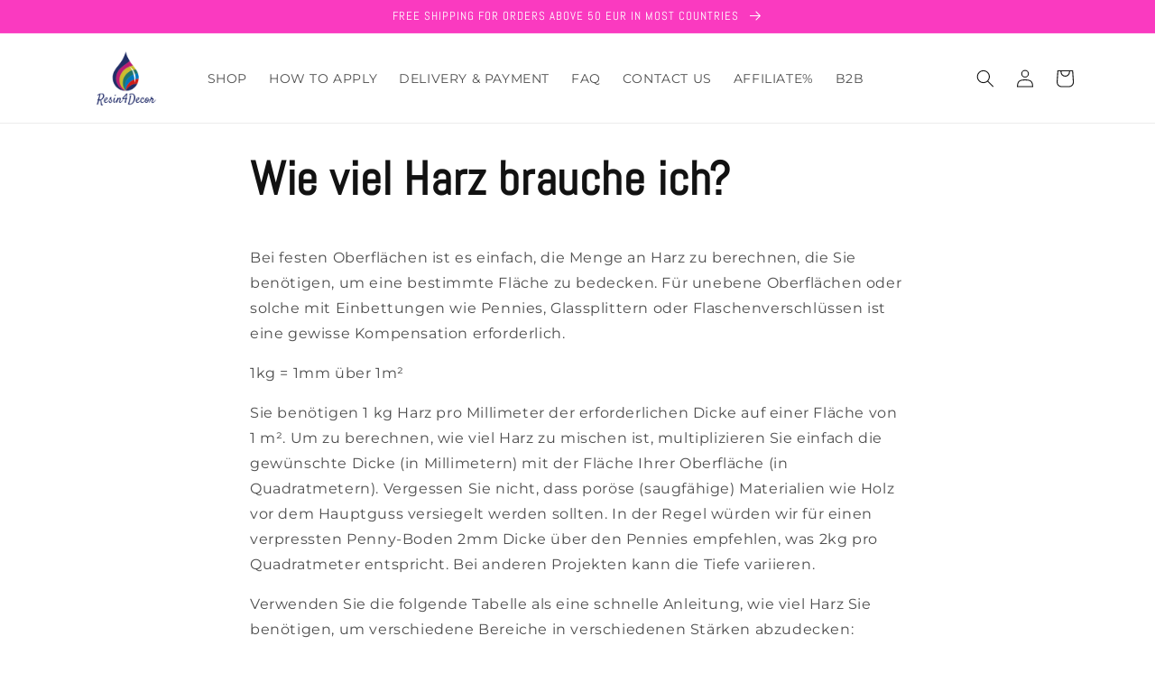

--- FILE ---
content_type: text/css
request_url: https://resin4decor.com/cdn/shop/t/7/assets/sw_default.css?v=162546822600045358321755854751
body_size: 4009
content:
.styled-container *{box-sizing:border-box}.styled-container{font-family:-apple-system,BlinkMacSystemFont,Segoe UI,Roboto,Oxygen-Sans,Ubuntu,Cantarell,Helvetica Neue,sans-serif;font-size:16px;line-height:1.6;color:#333;background-color:#fff}.styled-container h1,.styled-container h2,.styled-container h3,.styled-container h4,.styled-container h5,.styled-container h6{line-height:1.2;font-weight:700}.styled-container h1.elementor-heading-title,.styled-container h2.elementor-heading-title,.styled-container h3.elementor-heading-title,.styled-container h4.elementor-heading-title,.styled-container h5.elementor-heading-title,.styled-container h6.elementor-heading-title{color:var(--head-color)}.styled-container h1{font-size:32px;margin-bottom:16px}.styled-container h2{font-size:28px;margin-bottom:12px}.styled-container h3{font-size:24px;margin-bottom:12px}.styled-container h4{font-size:20px;margin-bottom:8px}.styled-container h5{font-size:18px;margin-bottom:8px}.styled-container h6{font-size:16px;margin-bottom:8px}.styled-container p,.styled-container ul,.styled-container ol{margin-bottom:1.5em}.styled-container a:not([class]){color:#3498db;text-decoration:none;transition:color .3s}.styled-container a:not([class]):hover{color:#2980b9}.styled-container img{max-width:100%;height:auto}.styled-container .section-gap{margin:60px 0}.styled-container .section-gap-small{margin:30px 0}.styled-container .cta-btn,.styled-container .elementor-widget-button.cta-btn a{display:inline-block;width:fit-content;padding:12px 24px;background-color:#3498db;color:#fff;font-weight:700;font-size:16px;text-align:center;text-decoration:none;border-radius:4px;border:none;cursor:pointer;transition:all .3s ease;box-shadow:0 4px 6px #0000001a;margin:10px 0}.styled-container .cta-btn:hover,.styled-container .elementor-widget-button.cta-btn a:hover{background-color:#2980b9;color:#fff;transform:translateY(-2px);box-shadow:0 6px 8px #00000026}.styled-container .cta-btn-secondary{background-color:#27ae60}.styled-container .cta-btn-secondary:hover{background-color:#219653}.styled-container .cta-btn-accent,.styled-container .elementor-element.cta-btn-accent a{background-color:#e74c3c}.styled-container .cta-btn-accent:hover,.styled-container .elementor-element.cta-btn-accent a:hover{background-color:#c0392b}.styled-container .cta-block{background-color:#f8f9fa;border-radius:8px;padding:30px;margin:30px 0;text-align:center;border:1px solid #e9ecef;display:flex;flex-direction:column;align-items:center}.styled-container .elementor-element.cta-block{display:flow}.styled-container .cta-block-title{font-size:24px;font-weight:700;margin-bottom:15px;color:#333}.styled-container .cta-block-text{font-size:16px;margin-bottom:16px;color:#555}.styled-container .cta-btn-small{padding:8px 16px;font-size:14px}.styled-container .cta-btn-large{padding:16px 32px;font-size:18px}.styled-container .cta-btn-full{display:block;width:100%}.styled-container .cta-btn-display{display:flex;justify-content:center;align-items:center;margin:28px 0;gap:16px;flex-wrap:wrap;position:relative}.styled-container .cta-btn-icon{display:inline-flex;align-items:center;justify-content:center;margin-right:10px;font-size:1.2em;transform:translateY(-1px);transition:transform .2s ease}.styled-container .cta-btn:hover .cta-btn-icon{transform:translateY(-1px) scale(1.15)}.styled-container form{width:100%}.styled-container .form-container{background-color:#fff;border-radius:8px;padding:25px;margin:20px 0;box-shadow:0 2px 10px #0000001a;border:1px solid #ddd;overflow:hidden}.styled-container .form-group{margin-bottom:20px;width:100%}.styled-container .form-label{display:block;margin-bottom:8px;font-weight:600;color:#333}.styled-container .form-input{width:100%;padding:12px 15px;border:1px solid #ced4da;border-radius:4px;font-size:16px;transition:border-color .3s}.styled-container select.form-input{-webkit-appearance:none;-moz-appearance:none;appearance:none;background-image:url("data:image/svg+xml,%3Csvg xmlns='http://www.w3.org/2000/svg' width='10' height='6'%3E%3Cpath d='M1 1l4 4 4-4' stroke='%23666' stroke-width='1.5' fill='none'/%3E%3C/svg%3E");background-repeat:no-repeat;background-position:right 15px center;padding-right:2.5rem;background-color:#fff}.styled-container .form-input:focus{border-color:#3498db;outline:none;box-shadow:0 0 0 3px #3498db40}.styled-container .form-textarea{width:100%;min-height:120px;resize:vertical;padding:12px 15px;border:1px solid #ced4da;border-radius:4px;transition:border-color .3s}.styled-container .form-textarea:focus{border-color:#3498db;outline:none;box-shadow:0 0 0 3px #3498db40}.styled-container .form-btn{padding:12px 20px;background-color:#3498db;color:#fff;border:none;border-radius:4px;cursor:pointer;font-size:16px;font-weight:600;transition:background-color .3s;width:auto}.styled-container .form-btn:hover{background-color:#2980b9}.styled-container .form-help{margin-top:12px}.styled-container .cta-block .cta-block-buttons{margin:0}.styled-container .cta-block-primary{background-color:#f0f6ff;border-left:4px solid #2563eb;position:relative;overflow:hidden}.styled-container .cta-block-secondary{background-color:#ecfdf5;border-left:4px solid #10b981;position:relative;overflow:hidden}.styled-container .cta-block-accent{background-color:#fef2f2;border-left:4px solid #ef4444;position:relative;overflow:hidden}.styled-container .cta-block-buttons{display:flex;justify-content:center;align-items:center;gap:16px;flex-wrap:wrap;margin:16px 0 0;position:relative;z-index:2}@media (max-width: 576px){.styled-container .cta-block-buttons{flex-direction:column;gap:12px}.styled-container .cta-block-buttons .cta-btn{width:100%}}.styled-container .card{display:flex;flex-direction:column;height:fit-content;border-radius:8px;overflow:hidden;margin:20px 0;padding:20px;box-shadow:0 2px 10px #0000001a;background-color:#fff;border:1px solid #e0e0e0;transition:transform .3s,box-shadow .3s}.styled-container .card.elementor-element{padding-bottom:0}.styled-container .card .elementor-widget-container ol li::marker,.styled-container .card .elementor-widget-container ul li::marker,.styled-container .two-columns .elementor-widget-container ol li::marker,.styled-container .two-columns .elementor-widget-container ul li::marker{content:none}.styled-container .card:hover{transform:translateY(-5px);box-shadow:0 8px 15px #00000026}.styled-container .card-img{width:100%;height:auto;display:block}.styled-container .card-content{flex-grow:1;padding:0}.styled-container .card-title{font-size:20px;font-weight:700;margin-bottom:10px;color:#333;word-wrap:break-word}.styled-container .card-text{font-size:16px;color:#555;margin-bottom:15px;line-height:1.5}.styled-container .card-footer{display:flex;flex-direction:column;justify-content:center;align-items:center;padding:15px 20px;background-color:#f8f9fa;border-top:1px solid #e0e0e0;margin:auto -20px -20px}.styled-container .card-footer.e-con{--width: auto}.styled-container .card-footer.e-con,.styled-container .card-footer.e-con>.e-con-inner{display:flow}.styled-container .card-footer .elementor-button-wrapper{justify-content:center;display:flex}.styled-container .card-grid{display:grid;grid-template-columns:repeat(auto-fill,minmax(280px,1fr));gap:20px;margin:20px 0}.styled-container .card-grid .card{margin:0;height:100%}.styled-container .pros-cons{display:flex;flex-wrap:wrap;gap:20px;margin:25px 0}.styled-container .pros,.styled-container .cons{flex:1;min-width:300px;padding:20px;border-radius:8px}.styled-container .pros{background-color:#e9f7ef;border:1px solid #d5f5e3}.styled-container .cons{background-color:#fdedec;border:1px solid #f5b7b1}.styled-container .pros-title,.styled-container .cons-title{font-size:18px;font-weight:700;margin-bottom:15px;display:flex;align-items:center}.styled-container .pros-title:before{content:"\2713";color:#27ae60;margin-right:10px;font-weight:700}.styled-container .cons-title:before{content:"\2717";color:#e74c3c;margin-right:10px;font-weight:700}.styled-container [dir=rtl] .pros-title:before,.styled-container [dir=rtl] .cons-title:before{margin-right:0;margin-left:10px}.styled-container .pros ul,.styled-container .cons ul{margin:0;padding-left:30px}.styled-container .pros li,.styled-container .cons li{margin-bottom:8px;line-height:1.5}.styled-container .rating-container{padding:24px;display:flex;flex-wrap:wrap;gap:24px;align-items:stretch;border-bottom:1px solid #f0f0f0;margin-bottom:20px}.styled-container .elementor-element.rating-container,.styled-container .elementor-element.rating-container .elementor-widget-container{width:100%}.styled-container .rating-overall{flex:0 0 auto;display:flex;flex-direction:column;align-items:flex-start;justify-content:center;padding-right:24px;border-right:1px solid #f0f0f0}.styled-container .rating-score{font-size:36px;font-weight:700;color:#333;line-height:1;margin-bottom:8px}.styled-container .rating-stars[data-rating="0"]{--rating: 0}.styled-container .rating-stars[data-rating="0.5"]{--rating: .5}.styled-container .rating-stars[data-rating="1"]{--rating: 1}.styled-container .rating-stars[data-rating="1.5"]{--rating: 1.5}.styled-container .rating-stars[data-rating="2"]{--rating: 2}.styled-container .rating-stars[data-rating="2.5"]{--rating: 2.5}.styled-container .rating-stars[data-rating="3"]{--rating: 3}.styled-container .rating-stars[data-rating="3.5"]{--rating: 3.5}.styled-container .rating-stars[data-rating="4"]{--rating: 4}.styled-container .rating-stars[data-rating="4.1"]{--rating: 4.1}.styled-container .rating-stars[data-rating="4.2"]{--rating: 4.2}.styled-container .rating-stars[data-rating="4.3"]{--rating: 4.3}.styled-container .rating-stars[data-rating="4.4"]{--rating: 4.4}.styled-container .rating-stars[data-rating="4.5"]{--rating: 4.5}.styled-container .rating-stars[data-rating="4.6"]{--rating: 4.6}.styled-container .rating-stars[data-rating="4.7"]{--rating: 4.7}.styled-container .rating-stars[data-rating="4.8"]{--rating: 4.8}.styled-container .rating-stars[data-rating="4.9"]{--rating: 4.9}.styled-container .rating-stars[data-rating="5"]{--rating: 5}.styled-container .rating-stars{--rating: 5;color:#0000;font-size:20px;margin-bottom:6px;position:relative;display:inline-block;line-height:1;unicode-bidi:bidi-override;white-space:nowrap;overflow:hidden;content:""}.styled-container .rating-stars:after{content:"\2605\2605\2605\2605\2605";position:absolute;top:0;left:0;color:#f5a623;width:calc(var(--rating)/5*100%);overflow:hidden}.styled-container .rating-stars:before{content:"\2605\2605\2605\2605\2605";color:#ccc}.styled-container .rating-label{font-size:14px;color:#666}.styled-container .rating-details{flex:1;display:flex;flex-direction:column;justify-content:center;gap:14px}.styled-container .rating-item{display:grid;grid-template-columns:150px 1fr auto;align-items:center;gap:12px}.styled-container .rating-name{font-size:14px;font-weight:500;color:#555;word-break:break-word}.styled-container .rating-bar-container{height:8px;background-color:#eee;border-radius:4px;overflow:hidden;width:100%}.styled-container .rating-bar{height:100%;background-color:#f5a623;border-radius:4px;display:block}.styled-container .rating-value{font-size:14px;font-weight:600;color:#333;white-space:nowrap}@media (max-width: 768px){.styled-container .rating-container{flex-direction:column;gap:20px}.styled-container .rating-overall{border-right:none;border-bottom:1px solid #f0f0f0;padding-right:0;padding-bottom:20px;width:100%;align-items:center}.styled-container .rating-item{grid-template-columns:90px 1fr auto}}.styled-container .rating-container.vertical{flex-direction:column}.styled-container .rating-container.vertical .rating-overall{border-right:none;border-bottom:1px solid #f0f0f0;padding-right:0;padding-bottom:20px;width:100%}.styled-container .rating-container.compact .rating-item{grid-template-columns:80px 1fr auto;gap:8px}.styled-container .rating-container.compact .rating-bar-container{height:6px}.styled-container .rating-container.expanded .rating-details{max-width:none}.styled-container .rating-container.theme-blue .rating-bar,.styled-container .rating-container.theme-blue .rating-stars{background-color:#1976d2;color:#1976d2}.styled-container .rating-container.theme-green .rating-bar,.styled-container .rating-container.theme-green .rating-stars{background-color:#388e3c;color:#388e3c}.styled-container .rating-container.theme-red .rating-bar,.styled-container .rating-container.theme-red .rating-stars{background-color:#d32f2f;color:#d32f2f}.styled-container .custom-list{list-style:none;padding:0;margin:20px 0}.styled-container .custom-list li{padding:10px 0 10px 25px;position:relative;margin-bottom:10px;border-bottom:1px solid #eee}.styled-container .custom-list li:before{content:"";position:absolute;left:0;top:16px;width:14px;height:14px;background-image:url('data:image/svg+xml;utf8,<svg xmlns="http://www.w3.org/2000/svg" viewBox="0 0 24 24" fill="%233498db"><circle cx="12" cy="12" r="6"/></svg>');background-size:contain;background-repeat:no-repeat}.styled-container [dir=rtl] .custom-list li{padding:10px 35px 10px 0}.styled-container [dir=rtl] .custom-list li:before{left:initial;right:0}.styled-container .list-numbers{counter-reset:list-counter;list-style:none;padding:0;margin:20px 0}.styled-container .list-numbers li{counter-increment:list-counter;padding:10px 0 10px 45px;position:relative;margin-bottom:15px}.styled-container .list-numbers li:before{content:counter(list-counter);position:absolute;left:0;top:8px;width:30px;height:30px;background-color:#3498db;border-radius:50%;color:#fff;display:flex;align-items:center;justify-content:center;font-weight:700}.styled-container [dir=rtl] .list-numbers li{padding:10px 45px 10px 0}.styled-container [dir=rtl] .list-numbers li:before{left:initial;right:0}.styled-container .list-comparison{display:grid;grid-template-columns:repeat(auto-fit,minmax(300px,1fr));gap:25px;margin:30px 0}.styled-container .list-comparison-column{list-style:none;padding:0;margin:0;border-radius:10px;overflow:hidden;box-shadow:0 3px 10px #0000001a}.styled-container .list-comparison-title{padding:15px;background-color:#3498db;color:#fff;font-weight:700;font-size:18px;text-align:center;margin:0}.styled-container .list-comparison-column li{padding:14px 15px 14px 42px;position:relative;border-bottom:1px solid #eee;background-color:#fff}.styled-container .list-comparison-column li:last-child{border-bottom:none}.styled-container .list-comparison-column li:before{content:"";position:absolute;left:15px;top:16px;width:18px;height:18px;background-image:url('data:image/svg+xml;utf8,<svg xmlns="http://www.w3.org/2000/svg" viewBox="0 0 24 24" fill="%233498db"><path d="M9 16.17L4.83 12l-1.42 1.41L9 19 21 7l-1.41-1.41L9 16.17z"/></svg>');background-size:contain;background-repeat:no-repeat}.styled-container [dir=rtl] .list-comparison-column li{padding:14px 42px 14px 15px}.styled-container [dir=rtl] .list-comparison-column li:before{left:initial;right:15px}.styled-container .list-comparison-primary .list-comparison-title{background-color:#3498db}.styled-container .list-comparison-primary li:before{background-image:url('data:image/svg+xml;utf8,<svg xmlns="http://www.w3.org/2000/svg" viewBox="0 0 24 24" fill="%233498db"><path d="M9 16.17L4.83 12l-1.42 1.41L9 19 21 7l-1.41-1.41L9 16.17z"/></svg>')}.styled-container .list-comparison-success .list-comparison-title{background-color:#27ae60}.styled-container .list-comparison-success li:before{background-image:url('data:image/svg+xml;utf8,<svg xmlns="http://www.w3.org/2000/svg" viewBox="0 0 24 24" fill="%2327ae60"><path d="M9 16.17L4.83 12l-1.42 1.41L9 19 21 7l-1.41-1.41L9 16.17z"/></svg>')}.styled-container .list-comparison-warning .list-comparison-title{background-color:#f39c12}.styled-container .list-comparison-warning li:before{background-image:url('data:image/svg+xml;utf8,<svg xmlns="http://www.w3.org/2000/svg" viewBox="0 0 24 24" fill="%23f39c12"><path d="M9 16.17L4.83 12l-1.42 1.41L9 19 21 7l-1.41-1.41L9 16.17z"/></svg>')}.styled-container .list-comparison-danger .list-comparison-title{background-color:#e74c3c}.styled-container .list-comparison-danger li:before{background-image:url('data:image/svg+xml;utf8,<svg xmlns="http://www.w3.org/2000/svg" viewBox="0 0 24 24" fill="%23e74c3c"><path d="M9 16.17L4.83 12l-1.42 1.41L9 19 21 7l-1.41-1.41L9 16.17z"/></svg>')}@media (max-width: 768px){.styled-container .list-comparison{grid-template-columns:1fr;gap:20px}.styled-container .list-comparison-column{margin-bottom:20px}}.styled-container .table-container{width:100%;overflow-x:auto;margin-bottom:20px;border-radius:8px}.styled-container .elementor-element.table-container table,.styled-container .elementor-element.table-container table *{border:none}.styled-container table{width:100%;margin:12px 0;font-size:15px;background-color:#fff}.styled-container table tr:first-child th:first-child{border-top-left-radius:8px}.styled-container table tr:first-child th:last-child{border-top-right-radius:8px}.styled-container table tbody tr:last-child td:first-child{border-bottom-left-radius:8px}.styled-container table tbody tr:last-child td:last-child{border-bottom-right-radius:8px}.styled-container table thead tr{background-color:#3498db;color:#fff;text-align:left}.styled-container table th,.styled-container table td,.styled-container .elementor-element.table-container table th,.styled-container .elementor-element.table-container table td{padding:12px 15px;border-bottom:1px solid #ddd;overflow-wrap:break-word}.styled-container table th .highlight-box,.styled-container table td .highlight-box{padding:2px;background-color:#fff8e1;border:0;margin:2px;border-radius:0}.styled-container table tbody tr{border-bottom:1px solid #ddd;background-color:#fff;transition:background-color .3s ease}.styled-container table tbody tr:nth-of-type(2n){background-color:#f8f9fa}.styled-container table tbody tr:hover{background-color:#edf2f7}.styled-container table span{display:contents}@media screen and (max-width: 768px){.styled-container .table-container{box-shadow:none;overflow-x:visible;border-radius:0}.styled-container table{border:0;box-shadow:none;margin:0}.styled-container table thead{position:absolute;width:1px;height:1px;padding:0;margin:-1px;overflow:hidden;clip:rect(0,0,0,0);white-space:nowrap;border:0}.styled-container table,.styled-container table tbody,.styled-container table tr,.styled-container table td{display:block;width:100%}.styled-container table tr{margin-bottom:15px;border:1px solid #ddd;border-radius:8px;box-shadow:0 0 10px #0000001a;background-color:#fff;overflow:hidden}.styled-container table td{position:relative;text-align:right;padding:10px 15px 10px 50%;border-bottom:1px solid #eee;min-height:45px;display:flex;align-items:center;justify-content:flex-end}.styled-container table td:last-child{border-bottom:0}.styled-container table td:before{content:attr(data-label);position:absolute;left:0;top:0;bottom:0;width:45%;padding:10px 15px;font-weight:700;text-align:left;color:#333;background-color:#f8f9fa;display:flex;align-items:center;border-right:1px solid #eee}.styled-container table td:last-child{justify-content:center;padding-left:15px}.styled-container table td:last-child:before{display:none}}@media screen and (max-width: 480px){.styled-container table td{font-size:14px;padding:8px 10px 8px 45%}.styled-container table td:before{padding:8px 10px;font-size:13px}}.styled-container .blockquote{display:flex;flex-direction:column;font-size:18px;font-style:italic;margin:25px 0;padding:20px 30px;border-left:4px solid #2563eb;background-color:#f8f9fa;color:#555;position:relative}.styled-container .blockquote:before{content:"";position:absolute;top:0;left:10px;font-size:60px;color:#bdc3c7;font-family:Georgia,serif;line-height:1}.styled-container .blockquote-author{display:block;margin-top:auto;font-weight:600;font-style:normal;color:#333}.styled-container .elementor-element.blockquote{display:flow}.styled-container .elementor-element.blockquote blockquote{border:none}.styled-container .highlight-box{padding:20px;background-color:#fff8e1;border-left:5px solid #ffc107;margin:20px 0;border-radius:0 4px 4px 0}.styled-container .elementor-element.highlight-box{display:flow}.styled-container .info-box{padding:20px;background-color:#e3f2fd;border-left:4px solid #2563eb;margin:20px 0;border-radius:0 4px 4px 0}.styled-container .elementor-element.info-box{display:flow}.styled-container .warning-box{padding:20px;background-color:#fff3e0;border-left:5px solid #ff9800;margin:20px 0;border-radius:0 4px 4px 0}.styled-container .elementor-element.warning-box{display:flow}.styled-container section[itemtype="https://schema.org/FAQPage"]{margin-bottom:20px}.styled-container section[itemtype="https://schema.org/FAQPage"] h2{margin-bottom:20px}.styled-container .faq-item{margin-bottom:15px;border:1px solid #e0e0e0;border-radius:8px;overflow:hidden}.styled-container .faq-item h3,.styled-container .faq-question{padding:15px 20px;background-color:#f8f9fa;font-weight:600;position:relative;border-bottom:1px solid #e0e0e0}.styled-container .faq-answer{padding:20px;background-color:#fff}.styled-container .two-columns{display:grid;grid-template-columns:1fr 1fr;gap:30px;margin:20px 0}.styled-container .three-columns{display:grid;grid-template-columns:1fr 1fr 1fr;gap:20px;margin:20px 0}.styled-container .two-columns .custom-list,.styled-container .three-columns .custom-list{margin:0}.styled-container .two-columns .card,.styled-container .three-columns .card{margin:0;height:100%}.styled-container .two-columns .cta-btn-display,.styled-container .three-columns .cta-btn-display{margin:auto 0 28px}.styled-container .two-columns>div:not([class]),.styled-container .three-columns>div:not([class]){display:flex;flex-direction:column;gap:8px}.styled-container .grid-item:nth-child(1){grid-area:1/1/2/2}.styled-container .grid-item:nth-child(2){grid-area:1/2/2/3}.styled-container .grid-item:nth-child(3){grid-area:2/1/3/2}.styled-container .grid-item:nth-child(4){grid-area:2/2/3/3}.styled-container .four-columns{display:grid;grid-template-columns:repeat(4,1fr);gap:20px;margin:20px 0}.styled-container .auto-columns{display:grid;grid-template-columns:repeat(auto-fit,minmax(250px,1fr));gap:25px;margin:20px 0}.styled-container .columns-start{align-items:start}.styled-container .columns-center{align-items:center}.styled-container .columns-end{align-items:end}.styled-container .columns-stretch{align-items:stretch}.styled-container .columns-1-2{grid-template-columns:1fr 2fr}.styled-container .columns-2-1{grid-template-columns:2fr 1fr}.styled-container .columns-1-3{grid-template-columns:1fr 3fr}.styled-container .columns-3-1{grid-template-columns:3fr 1fr}.styled-container .column-card{height:100%;background-color:#fff;border-radius:8px;box-shadow:0 2px 8px #0000001a;padding:20px;transition:transform .2s,box-shadow .2s;display:flex;flex-direction:column}.styled-container .column-card .badge,.styled-container .two-columns .img-container:last-child,.styled-container .three-columns .img-container:last-child,.styled-container .four-columns .img-container:last-child{margin-top:auto}.styled-container .column-card:hover{transform:translateY(-5px);box-shadow:0 5px 15px #00000026}.styled-container .column-split{display:grid;grid-template-columns:1fr 1fr;gap:15px}@media (max-width: 992px){.styled-container .four-columns{grid-template-columns:1fr 1fr}}@media (max-width: 768px){.styled-container .two-columns,.styled-container .three-columns,.styled-container .four-columns,.styled-container .columns-1-2,.styled-container .columns-2-1,.styled-container .columns-1-3,.styled-container .columns-3-1{grid-template-columns:1fr;gap:25px}.styled-container .grid-item:nth-child(1){grid-area:1/1/2/2}.styled-container .grid-item:nth-child(2){grid-area:2/1/3/2}.styled-container .grid-item:nth-child(3){grid-area:3/1/4/2}.styled-container .grid-item:nth-child(4){grid-area:4/1/5/2}}.styled-container .two-columns .e-con-inner,.styled-container .three-columns .e-con-inner,.styled-container .pros-cons .e-con-inner{display:contents}.styled-container .pros-cons.e-flex{flex-direction:row}.styled-container .img-container{margin:20px 0;text-align:center}.styled-container .img-caption{font-size:14px;color:#666;margin-top:10px;font-style:italic}.styled-container .img-rounded{border-radius:8px}.styled-container .img-shadow{box-shadow:0 4px 8px #0000001a}.styled-container .img-border{border:1px solid #ddd;padding:5px;background-color:#fff}.styled-container .gallery{display:grid;grid-template-columns:repeat(auto-fill,minmax(200px,1fr));gap:15px;margin:25px 0}.styled-container .elementor-element.gallery{display:contents}.styled-container .gallery-item{overflow:hidden;border-radius:8px;position:relative}.styled-container .elementor-element.gallery-item .e-con-inner{display:inline-block}.styled-container .gallery-img{width:100%;height:auto;display:block;transition:transform .3s}.styled-container .gallery-item:hover .gallery-img{transform:scale(1.05)}@media (max-width: 992px){.styled-container .cta-block,.styled-container .form-container{padding:20px}.styled-container .card-grid{grid-template-columns:repeat(auto-fill,minmax(240px,1fr))}}@media (max-width: 768px){.styled-container .pros-cons{flex-direction:column}.styled-container .timeline:before{left:40px}.styled-container .timeline-item{width:100%;padding-left:70px;padding-right:20px}.styled-container .timeline-item:nth-child(2n){left:0}.styled-container .two-columns,.styled-container .three-columns{grid-template-columns:1fr;gap:20px}}@media (max-width: 576px){.styled-container .cta-btn{display:block;width:100%}.styled-container .section{padding:20px}.styled-container .blockquote{padding:15px 20px}}.styled-container .map-container{margin:25px 0;border-radius:8px;overflow:hidden;box-shadow:0 2px 10px #0000001a}.styled-container .map-container iframe{display:block;width:100%;height:300px;border:none}.styled-container .map-caption{font-size:14px;color:#666;margin-top:10px;font-style:italic;text-align:center}.styled-container .map-h300 iframe{height:300px}.styled-container .map-h400 iframe{height:400px}.styled-container .map-h500 iframe{height:500px}.styled-container .phone-number-cta{font-size:28px;font-weight:700;color:#2c3e50;text-decoration:none;display:inline-flex;align-items:center;justify-content:center;margin:10px 0;transition:all .2s ease}.styled-container .phone-number-cta:hover{color:#3498db}.styled-container .phone-number-small{font-size:18px}.styled-container .phone-number-large{font-size:38px}.styled-container .phone-number-display{display:flex;align-items:center;margin:40px 0;justify-content:center;gap:16px}.styled-container .phone-number-display p{margin-bottom:0}.styled-container .phone-number-caption{display:inline-block;font-size:14px;font-weight:600;padding:6px 12px;border-radius:50px;letter-spacing:.3px;background-color:#64748b1a;color:#64748b;border:1px solid rgba(100,116,139,.2);text-align:center;white-space:nowrap;transition:all .3s ease;box-shadow:0 1px 2px #0000000d;text-transform:uppercase;opacity:.95;margin-bottom:0}.styled-container .phone-number-cta-primary .phone-number-caption{background-color:#2563eb1a;color:#2563eb;border:1px solid rgba(37,99,235,.2)}.styled-container .phone-number-cta-secondary .phone-number-caption{background-color:#10b9811a;color:#10b981;border:1px solid rgba(16,185,129,.2)}.styled-container .phone-number-cta-accent .phone-number-caption{background-color:#ef44441a;color:#ef4444;border:1px solid rgba(239,68,68,.2)}.styled-container .phone-number-cta:hover .phone-number-caption{transform:translateY(-2px);box-shadow:0 3px 6px #0000001a;opacity:1}.styled-container .video-container{position:relative;padding-bottom:56.25%;height:0;overflow:hidden;max-width:100%;margin-bottom:16px}.styled-container .video-container iframe{position:absolute;top:0;left:0;width:100%;height:100%}.styled-container .badge{display:inline-block;padding:4.5px 8px;font-size:13px;font-weight:600;line-height:1;color:#fff;background:#3498db;border-radius:4px;text-align:center;margin-bottom:5px}.styled-container .badge.badge-pill{border-radius:9999px}.styled-container .badge.badge-primary{background:#3498db}.styled-container .badge.badge-success{background:#28a745}.styled-container .badge.badge-info{background:#17a2b8}.styled-container .badge.badge-purple{background:#6c5ce7}.styled-container .badge.badge-small{font-size:12px;padding:3px 6px}.styled-container .badge.badge-medium{font-size:16px;padding:6.4px 12.8px;margin-bottom:8px}.styled-container .badge.badge-large{font-size:20px;padding:10px 20px;margin-bottom:16px}.styled-container .badge.badge-xl{font-size:28px;padding:16.8px 33.6px;margin-bottom:16px}.styled-container .badge.badge-xxl{font-size:36px;padding:25.2px 50.4px;margin-bottom:16px}
/*# sourceMappingURL=/cdn/shop/t/7/assets/sw_default.css.map?v=162546822600045358321755854751 */
